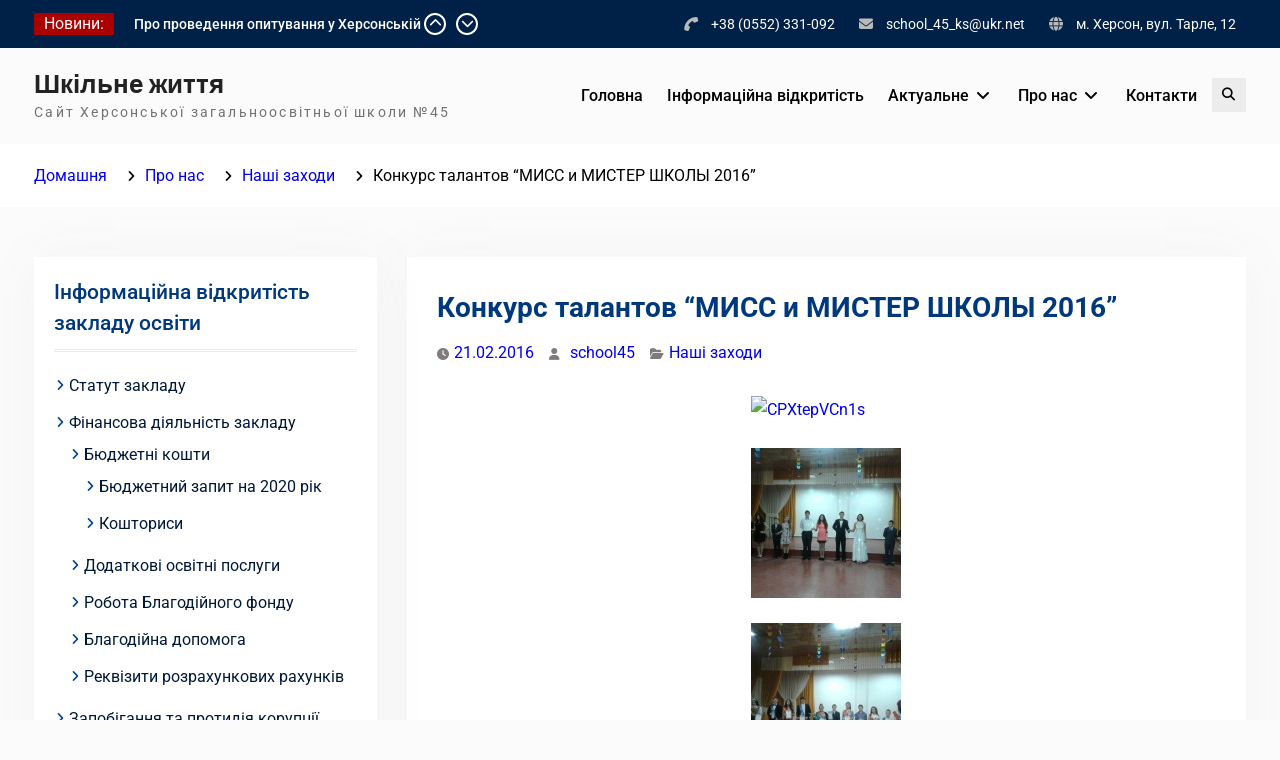

--- FILE ---
content_type: text/html; charset=UTF-8
request_url: https://school-life.ks.ua/pro-nas/activity/konkurs-talantov-miss-i-mister-shkoly-2016/
body_size: 14479
content:
<!DOCTYPE html> <html lang="uk">
		<head>
			<meta charset="UTF-8">
		<meta name="viewport" content="width=device-width, initial-scale=1">
		<link rel="profile" href="https://gmpg.org/xfn/11">
		<link rel="pingback" href="https://school-life.ks.ua/xmlrpc.php">
		
<title>Конкурс талантов &#8220;МИСС и МИСТЕР ШКОЛЫ 2016&#8221; &#8211; Шкільне життя</title>

	  <meta name='robots' content='max-image-preview:large' />
	<style>img:is([sizes="auto" i], [sizes^="auto," i]) { contain-intrinsic-size: 3000px 1500px }</style>
	<link rel="alternate" type="application/rss+xml" title="Шкільне життя &raquo; стрічка" href="https://school-life.ks.ua/feed/" />
<link rel="alternate" type="application/rss+xml" title="Шкільне життя &raquo; Канал коментарів" href="https://school-life.ks.ua/comments/feed/" />
<link rel="alternate" type="application/rss+xml" title="Шкільне життя &raquo; Конкурс талантов &#8220;МИСС и МИСТЕР ШКОЛЫ 2016&#8221; Канал коментарів" href="https://school-life.ks.ua/pro-nas/activity/konkurs-talantov-miss-i-mister-shkoly-2016/feed/" />
<script type="text/javascript">
/* <![CDATA[ */
window._wpemojiSettings = {"baseUrl":"https:\/\/s.w.org\/images\/core\/emoji\/16.0.1\/72x72\/","ext":".png","svgUrl":"https:\/\/s.w.org\/images\/core\/emoji\/16.0.1\/svg\/","svgExt":".svg","source":{"concatemoji":"https:\/\/school-life.ks.ua\/wp-includes\/js\/wp-emoji-release.min.js?ver=6.8.2"}};
/*! This file is auto-generated */
!function(s,n){var o,i,e;function c(e){try{var t={supportTests:e,timestamp:(new Date).valueOf()};sessionStorage.setItem(o,JSON.stringify(t))}catch(e){}}function p(e,t,n){e.clearRect(0,0,e.canvas.width,e.canvas.height),e.fillText(t,0,0);var t=new Uint32Array(e.getImageData(0,0,e.canvas.width,e.canvas.height).data),a=(e.clearRect(0,0,e.canvas.width,e.canvas.height),e.fillText(n,0,0),new Uint32Array(e.getImageData(0,0,e.canvas.width,e.canvas.height).data));return t.every(function(e,t){return e===a[t]})}function u(e,t){e.clearRect(0,0,e.canvas.width,e.canvas.height),e.fillText(t,0,0);for(var n=e.getImageData(16,16,1,1),a=0;a<n.data.length;a++)if(0!==n.data[a])return!1;return!0}function f(e,t,n,a){switch(t){case"flag":return n(e,"\ud83c\udff3\ufe0f\u200d\u26a7\ufe0f","\ud83c\udff3\ufe0f\u200b\u26a7\ufe0f")?!1:!n(e,"\ud83c\udde8\ud83c\uddf6","\ud83c\udde8\u200b\ud83c\uddf6")&&!n(e,"\ud83c\udff4\udb40\udc67\udb40\udc62\udb40\udc65\udb40\udc6e\udb40\udc67\udb40\udc7f","\ud83c\udff4\u200b\udb40\udc67\u200b\udb40\udc62\u200b\udb40\udc65\u200b\udb40\udc6e\u200b\udb40\udc67\u200b\udb40\udc7f");case"emoji":return!a(e,"\ud83e\udedf")}return!1}function g(e,t,n,a){var r="undefined"!=typeof WorkerGlobalScope&&self instanceof WorkerGlobalScope?new OffscreenCanvas(300,150):s.createElement("canvas"),o=r.getContext("2d",{willReadFrequently:!0}),i=(o.textBaseline="top",o.font="600 32px Arial",{});return e.forEach(function(e){i[e]=t(o,e,n,a)}),i}function t(e){var t=s.createElement("script");t.src=e,t.defer=!0,s.head.appendChild(t)}"undefined"!=typeof Promise&&(o="wpEmojiSettingsSupports",i=["flag","emoji"],n.supports={everything:!0,everythingExceptFlag:!0},e=new Promise(function(e){s.addEventListener("DOMContentLoaded",e,{once:!0})}),new Promise(function(t){var n=function(){try{var e=JSON.parse(sessionStorage.getItem(o));if("object"==typeof e&&"number"==typeof e.timestamp&&(new Date).valueOf()<e.timestamp+604800&&"object"==typeof e.supportTests)return e.supportTests}catch(e){}return null}();if(!n){if("undefined"!=typeof Worker&&"undefined"!=typeof OffscreenCanvas&&"undefined"!=typeof URL&&URL.createObjectURL&&"undefined"!=typeof Blob)try{var e="postMessage("+g.toString()+"("+[JSON.stringify(i),f.toString(),p.toString(),u.toString()].join(",")+"));",a=new Blob([e],{type:"text/javascript"}),r=new Worker(URL.createObjectURL(a),{name:"wpTestEmojiSupports"});return void(r.onmessage=function(e){c(n=e.data),r.terminate(),t(n)})}catch(e){}c(n=g(i,f,p,u))}t(n)}).then(function(e){for(var t in e)n.supports[t]=e[t],n.supports.everything=n.supports.everything&&n.supports[t],"flag"!==t&&(n.supports.everythingExceptFlag=n.supports.everythingExceptFlag&&n.supports[t]);n.supports.everythingExceptFlag=n.supports.everythingExceptFlag&&!n.supports.flag,n.DOMReady=!1,n.readyCallback=function(){n.DOMReady=!0}}).then(function(){return e}).then(function(){var e;n.supports.everything||(n.readyCallback(),(e=n.source||{}).concatemoji?t(e.concatemoji):e.wpemoji&&e.twemoji&&(t(e.twemoji),t(e.wpemoji)))}))}((window,document),window._wpemojiSettings);
/* ]]> */
</script>
<style id='wp-emoji-styles-inline-css' type='text/css'>

	img.wp-smiley, img.emoji {
		display: inline !important;
		border: none !important;
		box-shadow: none !important;
		height: 1em !important;
		width: 1em !important;
		margin: 0 0.07em !important;
		vertical-align: -0.1em !important;
		background: none !important;
		padding: 0 !important;
	}
</style>
<link rel='stylesheet' id='wp-block-library-css' href='https://school-life.ks.ua/wp-includes/css/dist/block-library/style.min.css?ver=6.8.2' type='text/css' media='all' />
<style id='wp-block-library-theme-inline-css' type='text/css'>
.wp-block-audio :where(figcaption){color:#555;font-size:13px;text-align:center}.is-dark-theme .wp-block-audio :where(figcaption){color:#ffffffa6}.wp-block-audio{margin:0 0 1em}.wp-block-code{border:1px solid #ccc;border-radius:4px;font-family:Menlo,Consolas,monaco,monospace;padding:.8em 1em}.wp-block-embed :where(figcaption){color:#555;font-size:13px;text-align:center}.is-dark-theme .wp-block-embed :where(figcaption){color:#ffffffa6}.wp-block-embed{margin:0 0 1em}.blocks-gallery-caption{color:#555;font-size:13px;text-align:center}.is-dark-theme .blocks-gallery-caption{color:#ffffffa6}:root :where(.wp-block-image figcaption){color:#555;font-size:13px;text-align:center}.is-dark-theme :root :where(.wp-block-image figcaption){color:#ffffffa6}.wp-block-image{margin:0 0 1em}.wp-block-pullquote{border-bottom:4px solid;border-top:4px solid;color:currentColor;margin-bottom:1.75em}.wp-block-pullquote cite,.wp-block-pullquote footer,.wp-block-pullquote__citation{color:currentColor;font-size:.8125em;font-style:normal;text-transform:uppercase}.wp-block-quote{border-left:.25em solid;margin:0 0 1.75em;padding-left:1em}.wp-block-quote cite,.wp-block-quote footer{color:currentColor;font-size:.8125em;font-style:normal;position:relative}.wp-block-quote:where(.has-text-align-right){border-left:none;border-right:.25em solid;padding-left:0;padding-right:1em}.wp-block-quote:where(.has-text-align-center){border:none;padding-left:0}.wp-block-quote.is-large,.wp-block-quote.is-style-large,.wp-block-quote:where(.is-style-plain){border:none}.wp-block-search .wp-block-search__label{font-weight:700}.wp-block-search__button{border:1px solid #ccc;padding:.375em .625em}:where(.wp-block-group.has-background){padding:1.25em 2.375em}.wp-block-separator.has-css-opacity{opacity:.4}.wp-block-separator{border:none;border-bottom:2px solid;margin-left:auto;margin-right:auto}.wp-block-separator.has-alpha-channel-opacity{opacity:1}.wp-block-separator:not(.is-style-wide):not(.is-style-dots){width:100px}.wp-block-separator.has-background:not(.is-style-dots){border-bottom:none;height:1px}.wp-block-separator.has-background:not(.is-style-wide):not(.is-style-dots){height:2px}.wp-block-table{margin:0 0 1em}.wp-block-table td,.wp-block-table th{word-break:normal}.wp-block-table :where(figcaption){color:#555;font-size:13px;text-align:center}.is-dark-theme .wp-block-table :where(figcaption){color:#ffffffa6}.wp-block-video :where(figcaption){color:#555;font-size:13px;text-align:center}.is-dark-theme .wp-block-video :where(figcaption){color:#ffffffa6}.wp-block-video{margin:0 0 1em}:root :where(.wp-block-template-part.has-background){margin-bottom:0;margin-top:0;padding:1.25em 2.375em}
</style>
<style id='classic-theme-styles-inline-css' type='text/css'>
/*! This file is auto-generated */
.wp-block-button__link{color:#fff;background-color:#32373c;border-radius:9999px;box-shadow:none;text-decoration:none;padding:calc(.667em + 2px) calc(1.333em + 2px);font-size:1.125em}.wp-block-file__button{background:#32373c;color:#fff;text-decoration:none}
</style>
<style id='global-styles-inline-css' type='text/css'>
:root{--wp--preset--aspect-ratio--square: 1;--wp--preset--aspect-ratio--4-3: 4/3;--wp--preset--aspect-ratio--3-4: 3/4;--wp--preset--aspect-ratio--3-2: 3/2;--wp--preset--aspect-ratio--2-3: 2/3;--wp--preset--aspect-ratio--16-9: 16/9;--wp--preset--aspect-ratio--9-16: 9/16;--wp--preset--color--black: #000;--wp--preset--color--cyan-bluish-gray: #abb8c3;--wp--preset--color--white: #ffffff;--wp--preset--color--pale-pink: #f78da7;--wp--preset--color--vivid-red: #cf2e2e;--wp--preset--color--luminous-vivid-orange: #ff6900;--wp--preset--color--luminous-vivid-amber: #fcb900;--wp--preset--color--light-green-cyan: #7bdcb5;--wp--preset--color--vivid-green-cyan: #00d084;--wp--preset--color--pale-cyan-blue: #8ed1fc;--wp--preset--color--vivid-cyan-blue: #0693e3;--wp--preset--color--vivid-purple: #9b51e0;--wp--preset--color--dark-blue: #080f1e;--wp--preset--color--navy-blue: #00387d;--wp--preset--color--sky-blue: #007acc;--wp--preset--color--blue: #1d6ea5;--wp--preset--color--red: #aa0000;--wp--preset--color--gray: #727272;--wp--preset--color--dark-gray: #222222;--wp--preset--color--light-gray: #cccccc;--wp--preset--color--kids-red: #e4572e;--wp--preset--color--kids-blue: #0097a7;--wp--preset--color--kids-yellow: #f7b200;--wp--preset--color--kids-green: #54b77e;--wp--preset--gradient--vivid-cyan-blue-to-vivid-purple: linear-gradient(135deg,rgba(6,147,227,1) 0%,rgb(155,81,224) 100%);--wp--preset--gradient--light-green-cyan-to-vivid-green-cyan: linear-gradient(135deg,rgb(122,220,180) 0%,rgb(0,208,130) 100%);--wp--preset--gradient--luminous-vivid-amber-to-luminous-vivid-orange: linear-gradient(135deg,rgba(252,185,0,1) 0%,rgba(255,105,0,1) 100%);--wp--preset--gradient--luminous-vivid-orange-to-vivid-red: linear-gradient(135deg,rgba(255,105,0,1) 0%,rgb(207,46,46) 100%);--wp--preset--gradient--very-light-gray-to-cyan-bluish-gray: linear-gradient(135deg,rgb(238,238,238) 0%,rgb(169,184,195) 100%);--wp--preset--gradient--cool-to-warm-spectrum: linear-gradient(135deg,rgb(74,234,220) 0%,rgb(151,120,209) 20%,rgb(207,42,186) 40%,rgb(238,44,130) 60%,rgb(251,105,98) 80%,rgb(254,248,76) 100%);--wp--preset--gradient--blush-light-purple: linear-gradient(135deg,rgb(255,206,236) 0%,rgb(152,150,240) 100%);--wp--preset--gradient--blush-bordeaux: linear-gradient(135deg,rgb(254,205,165) 0%,rgb(254,45,45) 50%,rgb(107,0,62) 100%);--wp--preset--gradient--luminous-dusk: linear-gradient(135deg,rgb(255,203,112) 0%,rgb(199,81,192) 50%,rgb(65,88,208) 100%);--wp--preset--gradient--pale-ocean: linear-gradient(135deg,rgb(255,245,203) 0%,rgb(182,227,212) 50%,rgb(51,167,181) 100%);--wp--preset--gradient--electric-grass: linear-gradient(135deg,rgb(202,248,128) 0%,rgb(113,206,126) 100%);--wp--preset--gradient--midnight: linear-gradient(135deg,rgb(2,3,129) 0%,rgb(40,116,252) 100%);--wp--preset--font-size--small: 13px;--wp--preset--font-size--medium: 20px;--wp--preset--font-size--large: 32px;--wp--preset--font-size--x-large: 42px;--wp--preset--font-size--normal: 14px;--wp--preset--font-size--huge: 42px;--wp--preset--spacing--20: 0.44rem;--wp--preset--spacing--30: 0.67rem;--wp--preset--spacing--40: 1rem;--wp--preset--spacing--50: 1.5rem;--wp--preset--spacing--60: 2.25rem;--wp--preset--spacing--70: 3.38rem;--wp--preset--spacing--80: 5.06rem;--wp--preset--shadow--natural: 6px 6px 9px rgba(0, 0, 0, 0.2);--wp--preset--shadow--deep: 12px 12px 50px rgba(0, 0, 0, 0.4);--wp--preset--shadow--sharp: 6px 6px 0px rgba(0, 0, 0, 0.2);--wp--preset--shadow--outlined: 6px 6px 0px -3px rgba(255, 255, 255, 1), 6px 6px rgba(0, 0, 0, 1);--wp--preset--shadow--crisp: 6px 6px 0px rgba(0, 0, 0, 1);}:where(.is-layout-flex){gap: 0.5em;}:where(.is-layout-grid){gap: 0.5em;}body .is-layout-flex{display: flex;}.is-layout-flex{flex-wrap: wrap;align-items: center;}.is-layout-flex > :is(*, div){margin: 0;}body .is-layout-grid{display: grid;}.is-layout-grid > :is(*, div){margin: 0;}:where(.wp-block-columns.is-layout-flex){gap: 2em;}:where(.wp-block-columns.is-layout-grid){gap: 2em;}:where(.wp-block-post-template.is-layout-flex){gap: 1.25em;}:where(.wp-block-post-template.is-layout-grid){gap: 1.25em;}.has-black-color{color: var(--wp--preset--color--black) !important;}.has-cyan-bluish-gray-color{color: var(--wp--preset--color--cyan-bluish-gray) !important;}.has-white-color{color: var(--wp--preset--color--white) !important;}.has-pale-pink-color{color: var(--wp--preset--color--pale-pink) !important;}.has-vivid-red-color{color: var(--wp--preset--color--vivid-red) !important;}.has-luminous-vivid-orange-color{color: var(--wp--preset--color--luminous-vivid-orange) !important;}.has-luminous-vivid-amber-color{color: var(--wp--preset--color--luminous-vivid-amber) !important;}.has-light-green-cyan-color{color: var(--wp--preset--color--light-green-cyan) !important;}.has-vivid-green-cyan-color{color: var(--wp--preset--color--vivid-green-cyan) !important;}.has-pale-cyan-blue-color{color: var(--wp--preset--color--pale-cyan-blue) !important;}.has-vivid-cyan-blue-color{color: var(--wp--preset--color--vivid-cyan-blue) !important;}.has-vivid-purple-color{color: var(--wp--preset--color--vivid-purple) !important;}.has-black-background-color{background-color: var(--wp--preset--color--black) !important;}.has-cyan-bluish-gray-background-color{background-color: var(--wp--preset--color--cyan-bluish-gray) !important;}.has-white-background-color{background-color: var(--wp--preset--color--white) !important;}.has-pale-pink-background-color{background-color: var(--wp--preset--color--pale-pink) !important;}.has-vivid-red-background-color{background-color: var(--wp--preset--color--vivid-red) !important;}.has-luminous-vivid-orange-background-color{background-color: var(--wp--preset--color--luminous-vivid-orange) !important;}.has-luminous-vivid-amber-background-color{background-color: var(--wp--preset--color--luminous-vivid-amber) !important;}.has-light-green-cyan-background-color{background-color: var(--wp--preset--color--light-green-cyan) !important;}.has-vivid-green-cyan-background-color{background-color: var(--wp--preset--color--vivid-green-cyan) !important;}.has-pale-cyan-blue-background-color{background-color: var(--wp--preset--color--pale-cyan-blue) !important;}.has-vivid-cyan-blue-background-color{background-color: var(--wp--preset--color--vivid-cyan-blue) !important;}.has-vivid-purple-background-color{background-color: var(--wp--preset--color--vivid-purple) !important;}.has-black-border-color{border-color: var(--wp--preset--color--black) !important;}.has-cyan-bluish-gray-border-color{border-color: var(--wp--preset--color--cyan-bluish-gray) !important;}.has-white-border-color{border-color: var(--wp--preset--color--white) !important;}.has-pale-pink-border-color{border-color: var(--wp--preset--color--pale-pink) !important;}.has-vivid-red-border-color{border-color: var(--wp--preset--color--vivid-red) !important;}.has-luminous-vivid-orange-border-color{border-color: var(--wp--preset--color--luminous-vivid-orange) !important;}.has-luminous-vivid-amber-border-color{border-color: var(--wp--preset--color--luminous-vivid-amber) !important;}.has-light-green-cyan-border-color{border-color: var(--wp--preset--color--light-green-cyan) !important;}.has-vivid-green-cyan-border-color{border-color: var(--wp--preset--color--vivid-green-cyan) !important;}.has-pale-cyan-blue-border-color{border-color: var(--wp--preset--color--pale-cyan-blue) !important;}.has-vivid-cyan-blue-border-color{border-color: var(--wp--preset--color--vivid-cyan-blue) !important;}.has-vivid-purple-border-color{border-color: var(--wp--preset--color--vivid-purple) !important;}.has-vivid-cyan-blue-to-vivid-purple-gradient-background{background: var(--wp--preset--gradient--vivid-cyan-blue-to-vivid-purple) !important;}.has-light-green-cyan-to-vivid-green-cyan-gradient-background{background: var(--wp--preset--gradient--light-green-cyan-to-vivid-green-cyan) !important;}.has-luminous-vivid-amber-to-luminous-vivid-orange-gradient-background{background: var(--wp--preset--gradient--luminous-vivid-amber-to-luminous-vivid-orange) !important;}.has-luminous-vivid-orange-to-vivid-red-gradient-background{background: var(--wp--preset--gradient--luminous-vivid-orange-to-vivid-red) !important;}.has-very-light-gray-to-cyan-bluish-gray-gradient-background{background: var(--wp--preset--gradient--very-light-gray-to-cyan-bluish-gray) !important;}.has-cool-to-warm-spectrum-gradient-background{background: var(--wp--preset--gradient--cool-to-warm-spectrum) !important;}.has-blush-light-purple-gradient-background{background: var(--wp--preset--gradient--blush-light-purple) !important;}.has-blush-bordeaux-gradient-background{background: var(--wp--preset--gradient--blush-bordeaux) !important;}.has-luminous-dusk-gradient-background{background: var(--wp--preset--gradient--luminous-dusk) !important;}.has-pale-ocean-gradient-background{background: var(--wp--preset--gradient--pale-ocean) !important;}.has-electric-grass-gradient-background{background: var(--wp--preset--gradient--electric-grass) !important;}.has-midnight-gradient-background{background: var(--wp--preset--gradient--midnight) !important;}.has-small-font-size{font-size: var(--wp--preset--font-size--small) !important;}.has-medium-font-size{font-size: var(--wp--preset--font-size--medium) !important;}.has-large-font-size{font-size: var(--wp--preset--font-size--large) !important;}.has-x-large-font-size{font-size: var(--wp--preset--font-size--x-large) !important;}
:where(.wp-block-post-template.is-layout-flex){gap: 1.25em;}:where(.wp-block-post-template.is-layout-grid){gap: 1.25em;}
:where(.wp-block-columns.is-layout-flex){gap: 2em;}:where(.wp-block-columns.is-layout-grid){gap: 2em;}
:root :where(.wp-block-pullquote){font-size: 1.5em;line-height: 1.6;}
</style>
<link rel='stylesheet' id='contact-form-7-css' href='https://school-life.ks.ua/wp-content/plugins/contact-form-7/includes/css/styles.css?ver=6.1' type='text/css' media='all' />
<link rel='stylesheet' id='wp-lightbox-2.min.css-css' href='https://school-life.ks.ua/wp-content/plugins/wp-lightbox-2/styles/lightbox.min.css?ver=1.3.4' type='text/css' media='all' />
<link rel='stylesheet' id='education-soul-font-awesome-css' href='https://school-life.ks.ua/wp-content/themes/education-soul/third-party/font-awesome/css/all.min.css?ver=6.7.2' type='text/css' media='all' />
<link rel='stylesheet' id='education-soul-google-fonts-css' href='https://school-life.ks.ua/wp-content/fonts/00452db9eb6c82246aabbc1c23c0ed0e.css' type='text/css' media='all' />
<link rel='stylesheet' id='jquery-slick-css' href='https://school-life.ks.ua/wp-content/themes/education-soul/third-party/slick/css/slick.min.css?ver=1.8.1' type='text/css' media='all' />
<link rel='stylesheet' id='education-soul-style-css' href='https://school-life.ks.ua/wp-content/themes/education-soul/style.css?ver=1.0.0' type='text/css' media='all' />
<link rel='stylesheet' id='education-soul-block-style-css' href='https://school-life.ks.ua/wp-content/themes/education-soul/css/blocks.css?ver=20201204' type='text/css' media='all' />
<script type="text/javascript" src="https://school-life.ks.ua/wp-content/plugins/scroll-post-excerpt/scroll-post-excerpt.js?ver=6.8.2" id="scroll-post-excerpt-js"></script>
<script type="text/javascript" src="https://school-life.ks.ua/wp-includes/js/jquery/jquery.min.js?ver=3.7.1" id="jquery-core-js"></script>
<script type="text/javascript" src="https://school-life.ks.ua/wp-includes/js/jquery/jquery-migrate.min.js?ver=3.4.1" id="jquery-migrate-js"></script>
<link rel="https://api.w.org/" href="https://school-life.ks.ua/wp-json/" /><link rel="alternate" title="JSON" type="application/json" href="https://school-life.ks.ua/wp-json/wp/v2/posts/2727" /><link rel="EditURI" type="application/rsd+xml" title="RSD" href="https://school-life.ks.ua/xmlrpc.php?rsd" />
<meta name="generator" content="WordPress 6.8.2" />
<link rel="canonical" href="https://school-life.ks.ua/pro-nas/activity/konkurs-talantov-miss-i-mister-shkoly-2016/" />
<link rel='shortlink' href='https://school-life.ks.ua/?p=2727' />
<link rel="alternate" title="oEmbed (JSON)" type="application/json+oembed" href="https://school-life.ks.ua/wp-json/oembed/1.0/embed?url=https%3A%2F%2Fschool-life.ks.ua%2Fpro-nas%2Factivity%2Fkonkurs-talantov-miss-i-mister-shkoly-2016%2F" />
<link rel="alternate" title="oEmbed (XML)" type="text/xml+oembed" href="https://school-life.ks.ua/wp-json/oembed/1.0/embed?url=https%3A%2F%2Fschool-life.ks.ua%2Fpro-nas%2Factivity%2Fkonkurs-talantov-miss-i-mister-shkoly-2016%2F&#038;format=xml" />
<link rel="icon" href="https://school-life.ks.ua/wp-content/uploads/2020/08/cropped-20180721_115517-32x32.jpg" sizes="32x32" />
<link rel="icon" href="https://school-life.ks.ua/wp-content/uploads/2020/08/cropped-20180721_115517-192x192.jpg" sizes="192x192" />
<link rel="apple-touch-icon" href="https://school-life.ks.ua/wp-content/uploads/2020/08/cropped-20180721_115517-180x180.jpg" />
<meta name="msapplication-TileImage" content="https://school-life.ks.ua/wp-content/uploads/2020/08/cropped-20180721_115517-270x270.jpg" />
</head>

<body class="wp-singular post-template-default single single-post postid-2727 single-format-standard wp-embed-responsive wp-theme-education-soul group-blog global-layout-left-sidebar">
				<div id="page" class="hfeed site">
		<a class="skip-link screen-reader-text" href="#content">Перейти до вмісту</a>
		
    		<div id="tophead">
			<div class="container">
													<div class="top-news">
						<span class="top-news-title">
														Новини:						</span>
								<div id="news-ticker">
			<div class="news-ticker-inner-wrap">
									<div class="list">
						<a href="https://school-life.ks.ua/pro-nas/activity/pro-provedennya-opytuvannya-u-hersonskij-gromadi/">Про проведення опитування у Херсонській громаді</a>
					</div>
									<div class="list">
						<a href="https://school-life.ks.ua/atestatsiya-pedagogichnyh-pratsivnykiv/spysok-pedagogichnyh-pratsivnykiv-yaki-atestuyutsya-u-2025-2026-n-r/">Список педагогічних працівників, які атестуються у 2025/2026 н.р.</a>
					</div>
									<div class="list">
						<a href="https://school-life.ks.ua/atestatsiya-pedagogichnyh-pratsivnykiv/sklad-atestatsijnoyi-komisiyi-2025-2026-n-r/">Склад атестаційної комісії 2025/2026 н.р.</a>
					</div>
							</div> <!-- .news-ticker-inner-wrap -->
			<div class="ticket-buttons pull-right">
				<a href="#" class="btn-up"><i class="fas fa-chevron-up"></i></a>
				<a href="#" class="btn-down"><i class="fas fa-chevron-down"></i></a>
			</div><!-- .ticket-buttons -->
		</div><!-- #news-ticker -->
							</div> <!-- #top-news -->
				
								<div id="quick-contact">
					<ul>
													<li class="quick-call">
								<a href="tel:380552331092">+38 (0552) 331-092</a>
							</li>
																			<li class="quick-email">
								<a href="/cdn-cgi/l/email-protection#a9dacac1c6c6c5f69d9cf6c2dae9dcc2db87c7ccdd">&#115;ch&#111;o&#108;_4&#053;_&#107;&#115;&#064;u&#107;&#114;.n&#101;t</a>
							</li>
																			<li class="quick-address">
								м. Херсон, вул. Тарле, 12							</li>
											</ul>
				</div> <!-- #quick-contact -->

				
			</div> <!-- .container -->
		</div><!--  #tophead -->
				<header id="masthead" class="site-header" role="banner"><div class="container">
						<div class="site-branding">

			
													<div id="site-identity">
																		<p class="site-title"><a href="https://school-life.ks.ua/" rel="home">Шкільне життя</a></p>
																						<p class="site-description">Сайт Херсонської загальноосвітньої школи №45</p>
									</div><!-- #site-identity -->
					</div><!-- .site-branding -->
				<div class="main-right-header pull-right">

			<div id="main-nav">
				<button id="menu-toggle" class="menu-toggle"><i class="fas fa-bars"></i>Меню</button>
				<div id="site-header-menu" class="site-header-menu clear-fix">
					<nav id="site-navigation" class="main-navigation" role="navigation" aria-label="Основне меню">
						<div class="menu-golovne-menyu-container"><ul id="menu-golovne-menyu" class="primary-menu"><li id="menu-item-5" class="menu-item menu-item-type-custom menu-item-object-custom menu-item-home menu-item-5"><a href="https://school-life.ks.ua">Головна</a></li>
<li id="menu-item-10" class="menu-item menu-item-type-taxonomy menu-item-object-category menu-item-10"><a href="https://school-life.ks.ua/category/kherson_news/">Інформаційна відкритість</a></li>
<li id="menu-item-7564" class="menu-item menu-item-type-taxonomy menu-item-object-category menu-item-has-children menu-item-7564"><a href="https://school-life.ks.ua/category/aktualne/">Актуальне</a>
<ul class="sub-menu">
	<li id="menu-item-7606" class="menu-item menu-item-type-taxonomy menu-item-object-category menu-item-has-children menu-item-7606"><a href="https://school-life.ks.ua/category/osoblivosti-organizatsiyi-osvitnogo-protsesu-u-2020-2021-n-r/">Особливості організації освітнього процесу у 2020/2021 н.р.</a>
	<ul class="sub-menu">
		<li id="menu-item-7607" class="menu-item menu-item-type-custom menu-item-object-custom menu-item-7607"><a href="https://moz.gov.ua/uploads/ckeditor/%D0%B4%D0%BE%D0%BA%D1%83%D0%BC%D0%B5%D0%BD%D1%82%D0%B8/%D0%93%D0%BE%D0%BB%D0%BE%D0%B2%D0%BD%D0%B8%D0%B9%20%D0%A1%D0%B0%D0%BD%D1%96%D1%82%D0%B0%D1%80%D0%BD%D0%B8%D0%B9%20%D0%BB%D1%96%D0%BA%D0%B0%D1%80/%D0%9F%D0%BE%D1%81%D1%82%D0%B0%D0%BD%D0%BE%D0%B2%D0%B0%2050.pdf">Про протиепідемічні заходи у закладах освіти</a></li>
		<li id="menu-item-7614" class="menu-item menu-item-type-custom menu-item-object-custom menu-item-7614"><a href="https://mon.gov.ua/storage/app/uploads/public/5f4/c8f/e10/5f4c8fe10eaf5204042250.pdf">Щодо створення безпечних умов організації освітньго процесу у 2020/2021 навчальному році</a></li>
	</ul>
</li>
	<li id="menu-item-7566" class="menu-item menu-item-type-taxonomy menu-item-object-category menu-item-has-children menu-item-7566"><a href="https://school-life.ks.ua/category/zahist-naselennya-vid-infektsijnih-hvorob/">Захист населення від інфекційних хвороб</a>
	<ul class="sub-menu">
		<li id="menu-item-7565" class="menu-item menu-item-type-taxonomy menu-item-object-category menu-item-7565"><a href="https://school-life.ks.ua/category/zahist-naselennya-vid-infektsijnih-hvorob/raspiratorni-zahvoryuvannya-ta-koronovirus-covid-19/">Распіраторні захворювання та короновірус COVID-19</a></li>
	</ul>
</li>
	<li id="menu-item-7567" class="menu-item menu-item-type-taxonomy menu-item-object-category menu-item-7567"><a href="https://school-life.ks.ua/category/efektivnij-karantin-2020/">Марафон &#8220;Здоровим бути модно&#8221;</a></li>
</ul>
</li>
<li id="menu-item-7568" class="menu-item menu-item-type-taxonomy menu-item-object-category current-post-ancestor menu-item-has-children menu-item-7568"><a href="https://school-life.ks.ua/category/pro-nas/">Про нас</a>
<ul class="sub-menu">
	<li id="menu-item-9922" class="menu-item menu-item-type-taxonomy menu-item-object-category menu-item-has-children menu-item-9922"><a href="https://school-life.ks.ua/category/pro-nas/psyhologichna-sluzhba/">Психологічна служба</a>
	<ul class="sub-menu">
		<li id="menu-item-9923" class="menu-item menu-item-type-custom menu-item-object-custom menu-item-9923"><a href="https://sites.google.com/view/psluzhba45/">Сайт психологічної служби</a></li>
		<li id="menu-item-7573" class="menu-item menu-item-type-taxonomy menu-item-object-category menu-item-7573"><a href="https://school-life.ks.ua/category/pro-nas/stat-i/sovety-psihologa/">Сторінка шкільного психолога</a></li>
	</ul>
</li>
	<li id="menu-item-7569" class="menu-item menu-item-type-taxonomy menu-item-object-category menu-item-7569"><a href="https://school-life.ks.ua/category/pro-nas/school_news/">Самоврядування учнів</a></li>
	<li id="menu-item-7570" class="menu-item menu-item-type-taxonomy menu-item-object-category current-post-ancestor current-menu-parent current-post-parent menu-item-7570"><a href="https://school-life.ks.ua/category/pro-nas/activity/">Наші заходи</a></li>
	<li id="menu-item-7571" class="menu-item menu-item-type-taxonomy menu-item-object-category menu-item-has-children menu-item-7571"><a href="https://school-life.ks.ua/category/pro-nas/stat-i/">Статті</a>
	<ul class="sub-menu">
		<li id="menu-item-7572" class="menu-item menu-item-type-taxonomy menu-item-object-category menu-item-7572"><a href="https://school-life.ks.ua/category/pro-nas/stat-i/biblioteka/">Бібліотека</a></li>
	</ul>
</li>
	<li id="menu-item-7574" class="menu-item menu-item-type-taxonomy menu-item-object-category menu-item-7574"><a href="https://school-life.ks.ua/category/pro-nas/ozdorovlennya-uchniv/">Оздоровлення учнів</a></li>
	<li id="menu-item-7575" class="menu-item menu-item-type-taxonomy menu-item-object-category menu-item-7575"><a href="https://school-life.ks.ua/category/pro-nas/classifieds/">Оголошення</a></li>
	<li id="menu-item-7577" class="menu-item menu-item-type-taxonomy menu-item-object-category menu-item-7577"><a href="https://school-life.ks.ua/category/pro-nas/proforiyentatsiya-uchniv/">Профорієнтація учнів</a></li>
	<li id="menu-item-7581" class="menu-item menu-item-type-post_type menu-item-object-page menu-item-7581"><a href="https://school-life.ks.ua/o-shkole-45/">Про школу №45</a></li>
	<li id="menu-item-7582" class="menu-item menu-item-type-custom menu-item-object-custom menu-item-7582"><a href="https://school-life.ks.ua/fotogalereya/">Фотогалерея</a></li>
	<li id="menu-item-7580" class="menu-item menu-item-type-post_type menu-item-object-page menu-item-7580"><a href="https://school-life.ks.ua/o-nas/">Екскурс в минуле…</a></li>
	<li id="menu-item-7578" class="menu-item menu-item-type-taxonomy menu-item-object-category menu-item-7578"><a href="https://school-life.ks.ua/category/pro-nas/vihovuyemo-patriotiv/">Виховуємо патріотів</a></li>
	<li id="menu-item-7579" class="menu-item menu-item-type-taxonomy menu-item-object-category menu-item-7579"><a href="https://school-life.ks.ua/category/pro-nas/bezpeka-zhittyediyalnosti/">Безпека життєдіяльності</a></li>
</ul>
</li>
<li id="menu-item-50" class="menu-item menu-item-type-post_type menu-item-object-page menu-item-50"><a href="https://school-life.ks.ua/kontakty/">Контакти</a></li>
</ul></div>					</nav><!-- .main-navigation -->
				</div><!-- #site-header-menu -->
			</div><!-- .main-nav -->

			<div class="head-right pull-right">
								
													<div class="header-search-box">
						<a href="#" class="search-icon"><i class="fas fa-search"></i><span class="screen-reader-text">Пошук</span></a>
						<a href="#" class="search-close-icon"><i class="fas fa-times"></i><span class="screen-reader-text">Закрити пошук</span></a>
						<div class="search-box-wrap">
							
<form role="search" method="get" class="search-form" action="https://school-life.ks.ua/">
	<label>
		<span class="screen-reader-text">Шукати по:</span>
		<input class="search-field" placeholder="Пошук &hellip;" value="" name="s" type="search">
	</label>
	<button type="submit" class="search-submit"><span class="search-button-label">Пошук</span></button>
</form><!-- .search-form -->

						</div><!-- .search-box-wrap -->
					</div><!-- .header-search-box -->
							</div><!-- .head-right -->
		</div><!-- .main-right-header -->

		    		</div><!-- .container --></header><!-- #masthead -->
		
	<div id="breadcrumb"><div class="container"><div role="navigation" aria-label="Навігаційні стежки" class="breadcrumb-trail breadcrumbs" itemprop="breadcrumb"><ul class="trail-items" itemscope itemtype="http://schema.org/BreadcrumbList"><meta name="numberOfItems" content="4" /><meta name="itemListOrder" content="Ascending" /><li itemprop="itemListElement" itemscope itemtype="http://schema.org/ListItem" class="trail-item trail-begin"><a href="https://school-life.ks.ua/" rel="home" itemprop="item"><span itemprop="name">Домашня</span></a><meta itemprop="position" content="1" /></li><li itemprop="itemListElement" itemscope itemtype="http://schema.org/ListItem" class="trail-item"><a href="https://school-life.ks.ua/category/pro-nas/" itemprop="item"><span itemprop="name">Про нас</span></a><meta itemprop="position" content="2" /></li><li itemprop="itemListElement" itemscope itemtype="http://schema.org/ListItem" class="trail-item"><a href="https://school-life.ks.ua/category/pro-nas/activity/" itemprop="item"><span itemprop="name">Наші заходи</span></a><meta itemprop="position" content="3" /></li><li itemprop="itemListElement" itemscope itemtype="http://schema.org/ListItem" class="trail-item trail-end"><span itemprop="item"><span itemprop="name">Конкурс талантов &#8220;МИСС и МИСТЕР ШКОЛЫ 2016&#8221;</span></span><meta itemprop="position" content="4" /></li></ul></div></div><!-- .container --></div><!-- #breadcrumb -->		<div id="content" class="site-content"><div class="container"><div class="inner-wrapper">
			
	<div id="primary" class="content-area">
		<main id="main" class="site-main" role="main">

		
			
<article id="post-2727" class="post-2727 post type-post status-publish format-standard hentry category-activity">
	<header class="entry-header">
		<h1 class="entry-title">Конкурс талантов &#8220;МИСС и МИСТЕР ШКОЛЫ 2016&#8221;</h1>	</header><!-- .entry-header -->
	<footer class="entry-footer">
		<div class="entry-meta">
		<span class="posted-on"><a href="https://school-life.ks.ua/pro-nas/activity/konkurs-talantov-miss-i-mister-shkoly-2016/" rel="bookmark"><time class="entry-date published" datetime="2016-02-21T14:05:59+04:00">21.02.2016</time><time class="updated" datetime="2016-02-21T17:47:33+04:00">21.02.2016</time></a></span><span class="byline"> <span class="author vcard"><a class="url fn n" href="https://school-life.ks.ua/author/school45/">school45</a></span></span><span class="cat-links"><a href="https://school-life.ks.ua/category/pro-nas/activity/" rel="category tag">Наші заходи</a></span>		</div>
	</footer><!-- .entry-footer -->

	
	<div class="entry-content-wrapper">
		<div class="entry-content">
			<p><a href="https://school-life.ks.ua/wp-content/uploads/2016/02/CPXtepVCn1s.jpg" rel="lightbox[2727]"><img decoding="async" src="https://school-life.ks.ua/wp-content/uploads/2016/02/CPXtepVCn1s-150x150.jpg" alt="CPXtepVCn1s" width="150" height="150" class="aligncenter size-thumbnail wp-image-2730" /></a> <a href="https://school-life.ks.ua/wp-content/uploads/2016/02/NnYvjbkOUDU.jpg" rel="lightbox[2727]"><img decoding="async" src="https://school-life.ks.ua/wp-content/uploads/2016/02/NnYvjbkOUDU-150x150.jpg" alt="NnYvjbkOUDU" width="150" height="150" class="aligncenter size-thumbnail wp-image-2732" /></a> <a href="https://school-life.ks.ua/wp-content/uploads/2016/02/e_yO3HhdJOM.jpg" rel="lightbox[2727]"><img decoding="async" src="https://school-life.ks.ua/wp-content/uploads/2016/02/e_yO3HhdJOM-150x150.jpg" alt="e_yO3HhdJOM" width="150" height="150" class="aligncenter size-thumbnail wp-image-2731" /></a> <a href="https://school-life.ks.ua/wp-content/uploads/2016/02/QQvvcCXKcMg.jpg" rel="lightbox[2727]"><img loading="lazy" decoding="async" src="https://school-life.ks.ua/wp-content/uploads/2016/02/QQvvcCXKcMg-150x150.jpg" alt="QQvvcCXKcMg" width="150" height="150" class="aligncenter size-thumbnail wp-image-2733" /></a> <a href="https://school-life.ks.ua/wp-content/uploads/2016/02/7U-ONYWdTI0.jpg" rel="lightbox[2727]"><img loading="lazy" decoding="async" src="https://school-life.ks.ua/wp-content/uploads/2016/02/7U-ONYWdTI0-150x150.jpg" alt="7U-ONYWdTI0" width="150" height="150" class="aligncenter size-thumbnail wp-image-2729" /></a></p>
					</div><!-- .entry-content -->
	</div><!-- .entry-content-wrapper -->

</article><!-- #post-## -->

			
	<nav class="navigation post-navigation" aria-label="Записи">
		<h2 class="screen-reader-text">Навігація записів</h2>
		<div class="nav-links"><div class="nav-previous"><a href="https://school-life.ks.ua/pro-nas/activity/zahodi-do-dnya-sobornosti-ukrayini/" rel="prev"><span class="meta-nav" aria-hidden="true">Попередній</span> <span class="screen-reader-text">Попередній запис:</span> <span class="post-title">Заходи до Дня соборності України</span></a></div><div class="nav-next"><a href="https://school-life.ks.ua/pro-nas/proforiyentatsiya-uchniv/informatsijni-materiali-shhodo-otrimannya-osviti-v-zakladah-vijskovogo-napryamku/" rel="next"><span class="meta-nav" aria-hidden="true">Далі</span> <span class="screen-reader-text">Наступний запис:</span> <span class="post-title">Інформаційні матеріали щодо отримання освіти в закладах військового напрямку</span></a></div></div>
	</nav>
			
<div id="comments" class="comments-area">

	
	
	
		<div id="respond" class="comment-respond">
		<h3 id="reply-title" class="comment-reply-title">Залишити відповідь <small><a rel="nofollow" id="cancel-comment-reply-link" href="/pro-nas/activity/konkurs-talantov-miss-i-mister-shkoly-2016/#respond" style="display:none;">Скасувати коментар</a></small></h3><p class="must-log-in">Щоб відправити коментар вам необхідно <a href="https://school-life.ks.ua/wp-login.php?redirect_to=https%3A%2F%2Fschool-life.ks.ua%2Fpro-nas%2Factivity%2Fkonkurs-talantov-miss-i-mister-shkoly-2016%2F">авторизуватись</a>.</p>	</div><!-- #respond -->
	
</div><!-- #comments -->

		
		</main><!-- #main -->
	</div><!-- #primary -->

<div id="sidebar-primary" class="widget-area sidebar" role="complementary">
			<aside id="nav_menu-3" class="widget widget_nav_menu"><h2 class="widget-title">Інформаційна відкритість закладу освіти</h2><div class="menu-informatsijna-vidkrytist-zakladu-osvity-container"><ul id="menu-informatsijna-vidkrytist-zakladu-osvity" class="menu"><li id="menu-item-7509" class="menu-item menu-item-type-post_type menu-item-object-page menu-item-7509"><a href="https://school-life.ks.ua/statut-zakladu/">Статут закладу</a></li>
<li id="menu-item-7511" class="menu-item menu-item-type-taxonomy menu-item-object-category menu-item-has-children menu-item-7511"><a href="https://school-life.ks.ua/category/kherson_news/finansova-diyalnist-zakladu/">Фінансова діяльність закладу</a>
<ul class="sub-menu">
	<li id="menu-item-7512" class="menu-item menu-item-type-taxonomy menu-item-object-category menu-item-has-children menu-item-7512"><a href="https://school-life.ks.ua/category/kherson_news/finansova-diyalnist-zakladu/byudzhetni-koshti/">Бюджетні кошти</a>
	<ul class="sub-menu">
		<li id="menu-item-7520" class="menu-item menu-item-type-taxonomy menu-item-object-category menu-item-7520"><a href="https://school-life.ks.ua/category/kherson_news/finansova-diyalnist-zakladu/byudzhetni-koshti/byudzhetnij-zapit-na-2020-rik/">Бюджетний запит на 2020 рік</a></li>
		<li id="menu-item-7521" class="menu-item menu-item-type-taxonomy menu-item-object-category menu-item-7521"><a href="https://school-life.ks.ua/category/kherson_news/finansova-diyalnist-zakladu/byudzhetni-koshti/koshtoris/">Кошториси</a></li>
	</ul>
</li>
	<li id="menu-item-7522" class="menu-item menu-item-type-taxonomy menu-item-object-category menu-item-7522"><a href="https://school-life.ks.ua/category/kherson_news/finansova-diyalnist-zakladu/dodatkovi-osvitni-poslugi/">Додаткові освітні послуги</a></li>
	<li id="menu-item-7523" class="menu-item menu-item-type-taxonomy menu-item-object-category menu-item-7523"><a href="https://school-life.ks.ua/category/kherson_news/finansova-diyalnist-zakladu/robota-blagodijnogo-fondu/">Робота Благодійного фонду</a></li>
	<li id="menu-item-7524" class="menu-item menu-item-type-taxonomy menu-item-object-category menu-item-7524"><a href="https://school-life.ks.ua/category/kherson_news/finansova-diyalnist-zakladu/blagodijna-dopomoga/">Благодійна допомога</a></li>
	<li id="menu-item-7525" class="menu-item menu-item-type-taxonomy menu-item-object-category menu-item-7525"><a href="https://school-life.ks.ua/category/kherson_news/finansova-diyalnist-zakladu/rekviziti-finansova-zvitnist/">Реквізити розрахункових рахунків</a></li>
</ul>
</li>
<li id="menu-item-9497" class="menu-item menu-item-type-post_type menu-item-object-page menu-item-9497"><a href="https://school-life.ks.ua/zapobigannya-ta-protydiya-koruptsiyi/">Запобігання та протидія корупції</a></li>
<li id="menu-item-7526" class="menu-item menu-item-type-taxonomy menu-item-object-category menu-item-7526"><a href="https://school-life.ks.ua/category/oprilyudnennya-publichnoyi-informatsiyi/">Оприлюднення публічної інформації</a></li>
<li id="menu-item-7529" class="menu-item menu-item-type-post_type menu-item-object-page menu-item-7529"><a href="https://school-life.ks.ua/derzhavnij-akt-na-pravo-postijnogo-koristuvannya-zemelnoyu-dilyankoyu/">Державний акт на право постійного користування земельною ділянкою</a></li>
<li id="menu-item-7528" class="menu-item menu-item-type-post_type menu-item-object-page menu-item-7528"><a href="https://school-life.ks.ua/litsenziya-na-provadzhennya-osvitnoyi-diyalnosti/">Ліцензія на провадження освітньої діяльності</a></li>
<li id="menu-item-7527" class="menu-item menu-item-type-taxonomy menu-item-object-category menu-item-has-children menu-item-7527"><a href="https://school-life.ks.ua/category/kherson_news/merezha-klasiv-ruh-uchniv/">Ліцензований обсяг та фактична кількість осіб, які навчаються у закладі освіти</a>
<ul class="sub-menu">
	<li id="menu-item-7530" class="menu-item menu-item-type-taxonomy menu-item-object-category menu-item-7530"><a href="https://school-life.ks.ua/category/kherson_news/merezha-klasiv-ruh-uchniv/faktichna-kilkist-zdobuvachiv-osviti/">Фактична кількість здобувачів освіти</a></li>
	<li id="menu-item-7531" class="menu-item menu-item-type-taxonomy menu-item-object-category menu-item-7531"><a href="https://school-life.ks.ua/category/kherson_news/merezha-klasiv-ruh-uchniv/zarahovani-do-pershogo-klasu/">Зараховані до першого класу</a></li>
	<li id="menu-item-7532" class="menu-item menu-item-type-taxonomy menu-item-object-category menu-item-7532"><a href="https://school-life.ks.ua/category/kherson_news/merezha-klasiv-ruh-uchniv/zarahovano-do-desyatogo-klasu/">Зараховано до десятого класу</a></li>
	<li id="menu-item-7533" class="menu-item menu-item-type-taxonomy menu-item-object-category menu-item-7533"><a href="https://school-life.ks.ua/category/kherson_news/merezha-klasiv-ruh-uchniv/perevedennya-uchniv-do-nastupnogo-klasu-ta-stupenyu/">Переведення учнів до наступного класу та ступеню</a></li>
	<li id="menu-item-7534" class="menu-item menu-item-type-taxonomy menu-item-object-category menu-item-7534"><a href="https://school-life.ks.ua/category/kherson_news/merezha-klasiv-ruh-uchniv/navchannya-osib-z-osoblivimi-osvitnimi-potrebami/">Навчання осіб з особливими освітніми потребами</a></li>
</ul>
</li>
<li id="menu-item-7538" class="menu-item menu-item-type-taxonomy menu-item-object-category menu-item-7538"><a href="https://school-life.ks.ua/category/kherson_news/zvit-kerivnika/">Річний звіт про діяльність закладу освіти</a></li>
<li id="menu-item-7540" class="menu-item menu-item-type-taxonomy menu-item-object-category menu-item-has-children menu-item-7540"><a href="https://school-life.ks.ua/category/kherson_news/pedagogichni-pratsivniki-zakladu-osviti/">Педагогічні працівники закладу освіти</a>
<ul class="sub-menu">
	<li id="menu-item-7539" class="menu-item menu-item-type-taxonomy menu-item-object-category menu-item-7539"><a href="https://school-life.ks.ua/category/kherson_news/pedagogichni-pratsivniki-zakladu-osviti/informatsiya-pro-sklad-pedagogichnih-pratsivnikiv/">Інформація про склад педагогічних працівників</a></li>
</ul>
</li>
<li id="menu-item-10248" class="menu-item menu-item-type-taxonomy menu-item-object-category menu-item-has-children menu-item-10248"><a href="https://school-life.ks.ua/category/atestatsiya-pedagogichnyh-pratsivnykiv/">Атестація педагогічних працівників</a>
<ul class="sub-menu">
	<li id="menu-item-10249" class="menu-item menu-item-type-taxonomy menu-item-object-category menu-item-10249"><a href="https://school-life.ks.ua/category/atestatsiya-pedagogichnyh-pratsivnykiv/atestacia-ped-pracivnikiv-2023-2024-n-r/">2023/2024 н.р.</a></li>
</ul>
</li>
<li id="menu-item-7541" class="menu-item menu-item-type-taxonomy menu-item-object-category menu-item-has-children menu-item-7541"><a href="https://school-life.ks.ua/category/kherson_news/organizatsiya-osvitnogo-protsesu/">Організація освітнього процесу</a>
<ul class="sub-menu">
	<li id="menu-item-10274" class="menu-item menu-item-type-taxonomy menu-item-object-category menu-item-has-children menu-item-10274"><a href="https://school-life.ks.ua/category/kherson_news/organizatsiya-osvitnogo-protsesu/informatsiya-pro-dpa-ta-zno/">Інформація про ДПА та ЗНО</a>
	<ul class="sub-menu">
		<li id="menu-item-10292" class="menu-item menu-item-type-custom menu-item-object-custom menu-item-10292"><a href="https://zakon.rada.gov.ua/laws/show/z0008-19#Text">Порядок проведення державної підсумкової атестації</a></li>
	</ul>
</li>
	<li id="menu-item-9788" class="menu-item menu-item-type-taxonomy menu-item-object-category menu-item-9788"><a href="https://school-life.ks.ua/category/kherson_news/organizatsiya-osvitnogo-protsesu/2021-2022-navchalnyj-rik/">2021-2022 навчальний рік</a></li>
	<li id="menu-item-7622" class="menu-item menu-item-type-taxonomy menu-item-object-category menu-item-7622"><a href="https://school-life.ks.ua/category/kherson_news/organizatsiya-osvitnogo-protsesu/2020-2021-navchalnij-rik/">2020-2021 навчальний рік</a></li>
	<li id="menu-item-7543" class="menu-item menu-item-type-taxonomy menu-item-object-category menu-item-7543"><a href="https://school-life.ks.ua/category/kherson_news/organizatsiya-osvitnogo-protsesu/2019-2020-navchalnij-rik/">2019-2020 навчальний рік</a></li>
	<li id="menu-item-7542" class="menu-item menu-item-type-taxonomy menu-item-object-category menu-item-7542"><a href="https://school-life.ks.ua/category/kherson_news/organizatsiya-osvitnogo-protsesu/2018-2019-navchalnij-rik/">2018-2019 навчальний рік</a></li>
	<li id="menu-item-9752" class="menu-item menu-item-type-taxonomy menu-item-object-category menu-item-9752"><a href="https://school-life.ks.ua/category/kherson_news/organizatsiya-osvitnogo-protsesu/dystantsijne-navchannya/">Дистанційне навчання</a></li>
</ul>
</li>
<li id="menu-item-7544" class="menu-item menu-item-type-taxonomy menu-item-object-category menu-item-7544"><a href="https://school-life.ks.ua/category/osvitni-programi/">Освітні програми</a></li>
<li id="menu-item-7545" class="menu-item menu-item-type-taxonomy menu-item-object-category menu-item-7545"><a href="https://school-life.ks.ua/category/kherson_news/monitoring-yakosti-osviti/">Моніторинг якості освіти</a></li>
<li id="menu-item-7546" class="menu-item menu-item-type-taxonomy menu-item-object-category menu-item-has-children menu-item-7546"><a href="https://school-life.ks.ua/category/kherson_news/poryadok-zarahuvannya-zdobuvachiv-osviti/">Порядок зарахування здобувачів освіти</a>
<ul class="sub-menu">
	<li id="menu-item-7547" class="menu-item menu-item-type-taxonomy menu-item-object-category menu-item-7547"><a href="https://school-life.ks.ua/category/kherson_news/poryadok-zarahuvannya-zdobuvachiv-osviti/osoblivosti-zarahuvannya-ditej-do-1-h-klasiv-u-2020-rotsi/">Особливості зарахування дітей до 1-х класів у 2020 році</a></li>
</ul>
</li>
<li id="menu-item-7548" class="menu-item menu-item-type-taxonomy menu-item-object-category menu-item-7548"><a href="https://school-life.ks.ua/category/kherson_news/poryadok-organizatsiyi-propusknogo-rezhimu-ta-pravil-vidviduvannya/">Порядок організації пропускного режиму та правил відвідування</a></li>
<li id="menu-item-7549" class="menu-item menu-item-type-taxonomy menu-item-object-category menu-item-7549"><a href="https://school-life.ks.ua/category/kherson_news/teritoriya-obslugovuvannya-zakladom-osviti/">Територія обслуговування закладом освіти</a></li>
<li id="menu-item-7550" class="menu-item menu-item-type-taxonomy menu-item-object-category menu-item-7550"><a href="https://school-life.ks.ua/category/kherson_news/zapobigannya-ta-protidiya-nasilstvu-ta-bulingu/">Запобігання та протидія насильству та булінгу</a></li>
<li id="menu-item-7557" class="menu-item menu-item-type-taxonomy menu-item-object-category menu-item-has-children menu-item-7557"><a href="https://school-life.ks.ua/category/kherson_news/normativno-pravova-baza/">Нормативно-правова база</a>
<ul class="sub-menu">
	<li id="menu-item-7551" class="menu-item menu-item-type-taxonomy menu-item-object-category menu-item-7551"><a href="https://school-life.ks.ua/category/kherson_news/normativno-pravova-baza/pravila-povedinki-zdobuvacha-osviti-v-zakladi-osviti/">Правила поведінки здобувача освіти в закладі освіти</a></li>
	<li id="menu-item-7552" class="menu-item menu-item-type-taxonomy menu-item-object-category menu-item-7552"><a href="https://school-life.ks.ua/category/kherson_news/normativno-pravova-baza/zamovlennya-pidruchnikiv/">Вибір і замовлення підручників</a></li>
	<li id="menu-item-7553" class="menu-item menu-item-type-taxonomy menu-item-object-category menu-item-7553"><a href="https://school-life.ks.ua/category/kherson_news/normativno-pravova-baza/vihovna-robota/">Виховна робота</a></li>
	<li id="menu-item-7554" class="menu-item menu-item-type-taxonomy menu-item-object-category menu-item-7554"><a href="https://school-life.ks.ua/category/kherson_news/normativno-pravova-baza/robota-z-obdarovanimi-uchnyami/">Робота з обдарованими учнями</a></li>
</ul>
</li>
<li id="menu-item-7555" class="menu-item menu-item-type-post_type menu-item-object-page menu-item-7555"><a href="https://school-life.ks.ua/vakantni-posadi/">Вакантні посади</a></li>
<li id="menu-item-7556" class="menu-item menu-item-type-post_type menu-item-object-page menu-item-7556"><a href="https://school-life.ks.ua/umovi-dostupnosti-zakladu-osviti-dlya-navchannya-osib-z-osoblivimi-osvitnimi-potrebami/">Умови доступності закладу освіти для навчання осіб з особливими освітніми потребами</a></li>
<li id="menu-item-9080" class="menu-item menu-item-type-taxonomy menu-item-object-category menu-item-9080"><a href="https://school-life.ks.ua/category/polozhennya-pro-akademichnu-dobrochesnist/">Положення про академічну доброчесність</a></li>
<li id="menu-item-9093" class="menu-item menu-item-type-taxonomy menu-item-object-category menu-item-9093"><a href="https://school-life.ks.ua/category/polozhennya-pro-vnutrishnyu-systemu-zabezpechennya-yakosti-osvity/">Положення про внутрішню систему забезпечення якості освіти</a></li>
<li id="menu-item-10319" class="menu-item menu-item-type-taxonomy menu-item-object-category menu-item-10319"><a href="https://school-life.ks.ua/category/storinka-zdorovya/">Сторінка Здоров&#8217;я</a></li>
<li id="menu-item-10321" class="menu-item menu-item-type-taxonomy menu-item-object-category menu-item-10321"><a href="https://school-life.ks.ua/category/pro-nas/stat-i/biblioteka/shkilna-biblioteka/">Шкільна бібліотека</a></li>
<li id="menu-item-10264" class="menu-item menu-item-type-taxonomy menu-item-object-category menu-item-10264"><a href="https://school-life.ks.ua/category/sheryng/">Шеринг</a></li>
</ul></div></aside>	</div><!-- #sidebar-primary -->
		</div><!-- .inner-wrapper --></div><!-- .container --></div><!-- #content -->
		
			<footer id="colophon" class="site-footer" role="contentinfo"><div class="container">
		    
		<div class="colophon-inner">
			<div class="colophon-top clear-fix">
							</div><!-- .colophon-top -->
			<div class="colophon-mid clear-fix">
							</div><!-- .colophon-mid -->
			<div class="colophon-bottom clear-fix">
									<div class="colophon-column">
						<div class="copyright">
							Copyright © 2013 B.R.A.V.O						</div><!-- .copyright -->
					</div><!-- .colophon-column -->
				
									<div class="colophon-column">
						<div class="site-info">
							Education Soul by <a target="_blank" rel="designer" href="https://wenthemes.com/">WEN Themes</a>						</div><!-- .site-info -->
					</div><!-- .colophon-column -->
							</div><!-- .colophon-bottom -->
		</div><!-- .colophon-inner -->

					</div><!-- .container --></footer><!-- #colophon -->
		
		</div><!-- #page -->
		<a href="#page" class="scrollup" id="btn-scrollup"><i class="fas fa-angle-up"></i></a>
<script data-cfasync="false" src="/cdn-cgi/scripts/5c5dd728/cloudflare-static/email-decode.min.js"></script><script type="speculationrules">
{"prefetch":[{"source":"document","where":{"and":[{"href_matches":"\/*"},{"not":{"href_matches":["\/wp-*.php","\/wp-admin\/*","\/wp-content\/uploads\/*","\/wp-content\/*","\/wp-content\/plugins\/*","\/wp-content\/themes\/education-soul\/*","\/*\\?(.+)"]}},{"not":{"selector_matches":"a[rel~=\"nofollow\"]"}},{"not":{"selector_matches":".no-prefetch, .no-prefetch a"}}]},"eagerness":"conservative"}]}
</script>
<script type="text/javascript" src="https://school-life.ks.ua/wp-includes/js/dist/hooks.min.js?ver=4d63a3d491d11ffd8ac6" id="wp-hooks-js"></script>
<script type="text/javascript" src="https://school-life.ks.ua/wp-includes/js/dist/i18n.min.js?ver=5e580eb46a90c2b997e6" id="wp-i18n-js"></script>
<script type="text/javascript" id="wp-i18n-js-after">
/* <![CDATA[ */
wp.i18n.setLocaleData( { 'text direction\u0004ltr': [ 'ltr' ] } );
/* ]]> */
</script>
<script type="text/javascript" src="https://school-life.ks.ua/wp-content/plugins/contact-form-7/includes/swv/js/index.js?ver=6.1" id="swv-js"></script>
<script type="text/javascript" id="contact-form-7-js-translations">
/* <![CDATA[ */
( function( domain, translations ) {
	var localeData = translations.locale_data[ domain ] || translations.locale_data.messages;
	localeData[""].domain = domain;
	wp.i18n.setLocaleData( localeData, domain );
} )( "contact-form-7", {"translation-revision-date":"2025-06-26 17:41:08+0000","generator":"GlotPress\/4.0.1","domain":"messages","locale_data":{"messages":{"":{"domain":"messages","plural-forms":"nplurals=3; plural=(n % 10 == 1 && n % 100 != 11) ? 0 : ((n % 10 >= 2 && n % 10 <= 4 && (n % 100 < 12 || n % 100 > 14)) ? 1 : 2);","lang":"uk_UA"},"This contact form is placed in the wrong place.":["\u0426\u044f \u043a\u043e\u043d\u0442\u0430\u043a\u0442\u043d\u0430 \u0444\u043e\u0440\u043c\u0430 \u0440\u043e\u0437\u043c\u0456\u0449\u0435\u043d\u0430 \u0432 \u043d\u0435\u043f\u0440\u0430\u0432\u0438\u043b\u044c\u043d\u043e\u043c\u0443 \u043c\u0456\u0441\u0446\u0456."],"Error:":["\u041f\u043e\u043c\u0438\u043b\u043a\u0430:"]}},"comment":{"reference":"includes\/js\/index.js"}} );
/* ]]> */
</script>
<script type="text/javascript" id="contact-form-7-js-before">
/* <![CDATA[ */
var wpcf7 = {
    "api": {
        "root": "https:\/\/school-life.ks.ua\/wp-json\/",
        "namespace": "contact-form-7\/v1"
    }
};
/* ]]> */
</script>
<script type="text/javascript" src="https://school-life.ks.ua/wp-content/plugins/contact-form-7/includes/js/index.js?ver=6.1" id="contact-form-7-js"></script>
<script type="text/javascript" id="wp-jquery-lightbox-js-extra">
/* <![CDATA[ */
var JQLBSettings = {"fitToScreen":"1","resizeSpeed":"400","displayDownloadLink":"0","navbarOnTop":"1","loopImages":"","resizeCenter":"","marginSize":"0","linkTarget":"_self","help":"","prevLinkTitle":"previous image","nextLinkTitle":"next image","prevLinkText":"\u00ab Previous","nextLinkText":"Next \u00bb","closeTitle":"close image gallery","image":"Image ","of":" of ","download":"Download","jqlb_overlay_opacity":"80","jqlb_overlay_color":"#000000","jqlb_overlay_close":"1","jqlb_border_width":"10","jqlb_border_color":"#ffffff","jqlb_border_radius":"0","jqlb_image_info_background_transparency":"100","jqlb_image_info_bg_color":"#ffffff","jqlb_image_info_text_color":"#000000","jqlb_image_info_text_fontsize":"10","jqlb_show_text_for_image":"1","jqlb_next_image_title":"next image","jqlb_previous_image_title":"previous image","jqlb_next_button_image":"https:\/\/school-life.ks.ua\/wp-content\/plugins\/wp-lightbox-2\/styles\/images\/next.gif","jqlb_previous_button_image":"https:\/\/school-life.ks.ua\/wp-content\/plugins\/wp-lightbox-2\/styles\/images\/prev.gif","jqlb_maximum_width":"","jqlb_maximum_height":"","jqlb_show_close_button":"1","jqlb_close_image_title":"close image gallery","jqlb_close_image_max_heght":"22","jqlb_image_for_close_lightbox":"https:\/\/school-life.ks.ua\/wp-content\/plugins\/wp-lightbox-2\/styles\/images\/closelabel.gif","jqlb_keyboard_navigation":"1","jqlb_popup_size_fix":"0"};
/* ]]> */
</script>
<script type="text/javascript" src="https://school-life.ks.ua/wp-content/plugins/wp-lightbox-2/js/dist/wp-lightbox-2.min.js?ver=1.3.4.1" id="wp-jquery-lightbox-js"></script>
<script type="text/javascript" src="https://school-life.ks.ua/wp-content/themes/education-soul/js/skip-link-focus-fix.min.js?ver=20130115" id="education-soul-skip-link-focus-fix-js"></script>
<script type="text/javascript" id="education-soul-navigation-js-extra">
/* <![CDATA[ */
var educationSoulScreenReaderText = {"expand":"\u0440\u043e\u0437\u0433\u043e\u0440\u043d\u0443\u0442\u0438 \u0434\u043e\u0447\u0456\u0440\u043d\u0454 \u043c\u0435\u043d\u044e","collapse":"\u0437\u0433\u043e\u0440\u043d\u0443\u0442\u0438 \u0434\u043e\u0447\u0456\u0440\u043d\u0454 \u043c\u0435\u043d\u044e"};
/* ]]> */
</script>
<script type="text/javascript" src="https://school-life.ks.ua/wp-content/themes/education-soul/js/navigation.min.js?ver=1.0.0" id="education-soul-navigation-js"></script>
<script type="text/javascript" src="https://school-life.ks.ua/wp-content/themes/education-soul/third-party/cycle2/js/jquery.cycle2.min.js?ver=2.1.6" id="jquery-cycle2-js"></script>
<script type="text/javascript" src="https://school-life.ks.ua/wp-content/themes/education-soul/third-party/slick/js/slick.min.js?ver=1.8.1" id="jquery-slick-js"></script>
<script type="text/javascript" src="https://school-life.ks.ua/wp-content/themes/education-soul/third-party/ticker/jquery.easy-ticker.min.js?ver=2.0" id="jquery-easy-ticker-js"></script>
<script type="text/javascript" id="education-soul-custom-js-extra">
/* <![CDATA[ */
var educationSoulCustomOptions = {"go_to_top_status":"1"};
/* ]]> */
</script>
<script type="text/javascript" src="https://school-life.ks.ua/wp-content/themes/education-soul/js/custom.min.js?ver=1.0.0" id="education-soul-custom-js"></script>
<script type="text/javascript" src="https://school-life.ks.ua/wp-includes/js/comment-reply.min.js?ver=6.8.2" id="comment-reply-js" async="async" data-wp-strategy="async"></script>
<script defer src="https://static.cloudflareinsights.com/beacon.min.js/vcd15cbe7772f49c399c6a5babf22c1241717689176015" integrity="sha512-ZpsOmlRQV6y907TI0dKBHq9Md29nnaEIPlkf84rnaERnq6zvWvPUqr2ft8M1aS28oN72PdrCzSjY4U6VaAw1EQ==" data-cf-beacon='{"version":"2024.11.0","token":"71f19bab6b8a455b90d8e51e8acf378c","r":1,"server_timing":{"name":{"cfCacheStatus":true,"cfEdge":true,"cfExtPri":true,"cfL4":true,"cfOrigin":true,"cfSpeedBrain":true},"location_startswith":null}}' crossorigin="anonymous"></script>
</body>
</html>
